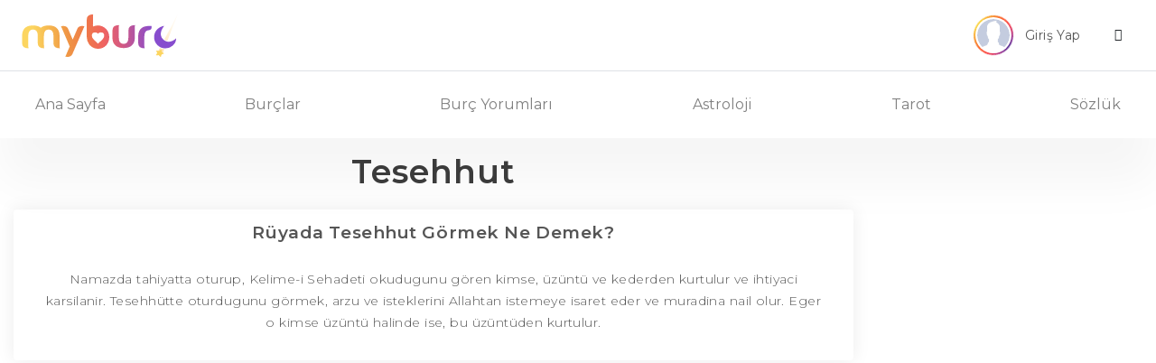

--- FILE ---
content_type: text/html
request_url: https://www.myburc.com/ruya-tabirleri/tesehhut.htm
body_size: 8533
content:
<!DOCTYPE HTML PUBLIC "-//W3C//DTD HTML 4.0 Transitional//EN" "http://www.w3.org/TR/REC-html40/strict.dtd">
<html lang="tr">
<head>
<title>Rüyada Tesehhut Görmek Ne Demek?</title>
<meta name="description" content="Rüyada tesehhut görmek; namazda tahiyatta oturup, kelime-i sehadeti okudugunu gören kimse, üzüntü ve kederden kurtulur ve ihtiyaci karsilanir.">
<link rel="canonical" href="https://www.myburc.com/ruya-tabirleri/tesehhut.htm" />
<meta name="mssmarttagspreventparsing" content="true">
<meta property="og:url" content="https://www.myburc.com/ruya-tabirleri/tesehhut.htm" />
<meta property="og:type" content="website">
<meta property="og:title" content="Rüyada Tesehhut Görmek Ne Demek?" />
<meta property="og:description" content="Rüyada tesehhut görmek; namazda tahiyatta oturup, kelime-i sehadeti okudugunu gören kimse, üzüntü ve kederden kurtulur ve ihtiyaci karsilanir." />
<meta property="og:image" content="https://www.myburc.com/assets/img/myburc_logo_social.png" />
<meta property="og:locale" content="tr_TR" />
<meta name="twitter:card" content="summary_large_image">
<meta name="twitter:title" content="Rüyada Tesehhut Görmek Ne Demek?">
<meta name="twitter:description" content="Rüyada tesehhut görmek; namazda tahiyatta oturup, kelime-i sehadeti okudugunu gören kimse, üzüntü ve kederden kurtulur ve ihtiyaci karsilanir.">
<meta name="twitter:image" content="https://www.myburc.com/assets/img/myburc_logo_social.png">
<link rel="apple-touch-icon" sizes="57x57" href="/assets/icons/apple-icon-57x57.png">
<link rel="apple-touch-icon" sizes="60x60" href="/assets/icons/apple-icon-60x60.png">
<link rel="apple-touch-icon" sizes="72x72" href="/assets/icons/apple-icon-72x72.png">
<link rel="apple-touch-icon" sizes="76x76" href="/assets/icons/apple-icon-76x76.png">
<link rel="apple-touch-icon" sizes="114x114" href="/assets/icons/apple-icon-114x114.png">
<link rel="apple-touch-icon" sizes="120x120" href="/assets/icons/apple-icon-120x120.png">
<link rel="apple-touch-icon" sizes="144x144" href="/assets/icons/apple-icon-144x144.png">
<link rel="apple-touch-icon" sizes="152x152" href="/assets/icons/apple-icon-152x152.png">
<link rel="apple-touch-icon" sizes="180x180" href="/assets/icons/apple-icon-180x180.png">
<link rel="icon" type="image/png" sizes="192x192"  href="/assets/icons/android-icon-192x192.png">
<link rel="icon" type="image/png" sizes="32x32" href="/assets/icons/favicon-32x32.png">
<link rel="icon" type="image/png" sizes="96x96" href="/assets/icons/favicon-96x96.png">
<link rel="icon" type="image/png" sizes="16x16" href="/assets/icons/favicon-16x16.png">
<meta name="msapplication-TileColor" content="#ffffff">
<meta name="msapplication-TileImage" content="/assets/icons/ms-icon-144x144.png">
<meta name="theme-color" content="#ffffff">
<link rel="manifest" href="/assets/icons/manifest.json">
<meta http-equiv="Content-Language" content="TR" />
<meta http-equiv="Content-Type" content="text/html; charset=UTF-8" />
<meta name="viewport" content="width=device-width, initial-scale=1">
<meta name="google-signin-client_id" content="75094926623-0epii3o3dm5ca3ukmodg2b3sk41cck8j.apps.googleusercontent.com">
<link href="https://fonts.googleapis.com/css?family=Montserrat:100,100i,200,200i,300,300i,400,400i,500,500i,600,600i,700,700i,800,800i,900,900i&display=swap" rel="stylesheet">
<link rel="stylesheet" href="https://stackpath.bootstrapcdn.com/bootstrap/4.4.1/css/bootstrap.min.css">
<link rel="stylesheet" type="text/css" href="/assets/css/style.css">
<link rel="stylesheet" type="text/css" href="/assets/css/css/astroloji.css">
<script src="https://code.jquery.com/jquery-3.4.1.min.js"></script>
<script src="https://stackpath.bootstrapcdn.com/bootstrap/4.4.1/js/bootstrap.min.js"></script>
<script src="https://apis.google.com/js/platform.js?onload=renderButton" async defer></script>
<link rel="stylesheet" href="https://cdnjs.cloudflare.com/ajax/libs/OwlCarousel2/2.3.4/assets/owl.carousel.min.css" />
<link rel="stylesheet" href="https://cdnjs.cloudflare.com/ajax/libs/OwlCarousel2/2.3.4/assets/owl.theme.default.min.css" />
<script src="https://cdnjs.cloudflare.com/ajax/libs/OwlCarousel2/2.3.4/owl.carousel.min.js"></script>
<script data-ad-client="ca-pub-9874155575435458" async src="https://pagead2.googlesyndication.com/pagead/js/adsbygoogle.js"></script>
<script>
(adsbygoogle = window.adsbygoogle || []).push({
google_ad_client: "ca-pub-9874155575435458",
enable_page_level_ads: true
});
</script>
<script>
 if ('serviceWorker' in navigator) {
  window.addEventListener('load', function () {
   navigator.serviceWorker.register('service-worker.js').then(function (registration) {
    console.log('Registered!');
   }, function (err) {
    console.log('ServiceWorker registration failed: ', err);
   }).catch(function (err) {
    console.log(err);
   });
  });
 } else {
  console.log('service worker is not supported');
 }
</script>
</head>
<body>
	<header>
        <div class="border-lg-bottom">
            <div class="container">
                <nav class="navbar navbar-light d-flex px-md-2 px-0">
                  <button class="mr-md-5 mr-4 navbar-toggler second-button border-0 d-lg-none d-inline-block collapsed" type="button" data-toggle="collapse" data-target="#navbarNav" aria-controls="navbarNav" aria-expanded="false" aria-label="Toggle navigation">
                    <div class="animated-icon2"><span></span><span></span><span></span><span></span></div>
                  </button><a class="navbar-brand mx-mob-auto" href="/">
                    <img src="/assets/img/myburc_logo.svg" width="175" height="47" class="d-inline-block align-top" alt="Burçlar, Günlük Burç Yorumları, Haftalık Yorum, Tarot Falı">
                  </a>
                  <div class="">
                      <div class="dropdown">
                          <button class="btn px-lg-3 py-lg-2 dropdown-toggle px-0 py-0" type="button" id="dropdownMenuButton" data-toggle="dropdown" aria-haspopup="true" aria-expanded="false">
                            <div class="row align-items-center justify-content-end px-0 mx-0">
                                <div class="col-lg-3 col-md-6 col-5 px-0">
									                                    <div class="conic-gradient">
                                        <img src="/assets/img/profile.svg" width="40" height="40" alt="profile-photo" class="rounded-circle ob-fit bg-white">
                                    </div>

									                                </div>
                                <div class="col-md-5 text-left px-2 d-lg-block d-none">
                                    <small class="t1 d-block ds8 mr-3">Giriş Yap</small>
                                </div>
                                <div class="col-md-2 col-5 px-0">
                                    <i class="icon-angle-down ml-4"></i>
                                </div>
                            </div>

                          </button>
                          <div class="dropdown-menu border dropdown-menu-right" aria-labelledby="dropdownMenuButton">
						  	                            <a class="dropdown-item" href="#" data-toggle="modal" data-target="#login-modal" data-page="login">Giriş Yap</a>
                            <a class="dropdown-item" href="#" data-toggle="modal" data-target="#register-modal" data-page="register">Üye Ol</a>
							                          </div>
                        </div>

                  </div>
                </nav>
            </div>
        </div>
        <div class="container">
            <nav class="navbar navbar-expand-lg navbar-light py-lg-3 py-0">

              <div class="navbar-collapse collapse" id="navbarNav" style="">
                <ul class="navbar-nav w-100 justify-content-between py-md-0 py-4">
                  <li class="nav-item">
                    <a class="nav-link" href="/">Ana Sayfa</a>
                  </li>
                  <li class="nav-item dropdown">
                    <a class="nav-link dropdown-toggle" href="#" id="burclar_drop" role="button" data-toggle="dropdown" aria-haspopup="true" aria-expanded="false">
                      Burçlar
                    </a>
                    <div class="dropdown-menu" aria-labelledby="burclar_drop">
                        <div class="d-flex">
                            <div class="col-6 pl-0 pr-1">
                                <a href="/koc-burcu.htm" class="dropdown-item">
                                    <div>
                                        <span class="koc d-block">Koç Burcu</span>
                                    </div>
                                </a>
                                <a href="/boga-burcu.htm" class="dropdown-item">
                                    <div>
                                        <span class="boga d-block">Boğa Burcu</span>
                                    </div>
                                </a>
                                <a href="/ikizler-burcu.htm" class="dropdown-item">
                                    <div>
                                        <span class="ikizler d-block">İkizler Burcu</span>
                                    </div>
                                </a>
                                <a href="/yengec-burcu.htm" class="dropdown-item">
                                    <div>
                                        <span class="yengec d-block">Yengeç Burcu</span>
                                    </div>
                                </a>
                                <a href="/aslan-burcu.htm" class="dropdown-item">
                                    <div>
                                        <span class="aslan d-block">Aslan Burcu</span>
                                    </div>
                                </a>
                                <a href="/basak-burcu.htm" class="dropdown-item">
                                    <div>
                                        <span class="basak d-block">Başak Burcu</span>
                                    </div>
                                </a>

                            </div>
                            <div class="col-6 pr-0 pl-1">
                                <a href="/terazi-burcu.htm" class="dropdown-item">
                                    <div>
                                        <span class="terazi d-block">Terazi Burcu</span>
                                    </div>
                                </a>
                                <a href="/akrep-burcu.htm" class="dropdown-item">
                                    <div>
                                        <span class="akrep d-block">Akrep Burcu</span>
                                    </div>
                                </a>
                                <a href="/yay-burcu.htm" class="dropdown-item">
                                    <div>
                                        <span class="yay d-block">Yay Burcu</span>
                                    </div>
                                </a>
                                <a href="/oglak-burcu.htm" class="dropdown-item">
                                    <div>
                                        <span class="oglak d-block">Oğlak Burcu</span>
                                    </div>
                                </a>
                                <a href="/kova-burcu.htm" class="dropdown-item">
                                    <div>
                                        <span class="kova d-block">Kova Burcu</span>
                                    </div>
                                </a>
                                <a href="/balik-burcu.htm" class="dropdown-item">
                                    <div>
                                        <span class="balik d-block">Balık Burcu</span>
                                    </div>
                                </a>
                            </div>
                        </div>
                    </div>
                  </li>
                  <li class="nav-item dropdown">
                    <a class="nav-link dropdown-toggle" href="#" id="burcyorumları_drop" role="button" data-toggle="dropdown" aria-haspopup="true" aria-expanded="false">
                      Burç Yorumları
                    </a>
                    <div class="dropdown-menu " aria-labelledby="burcyorumları_drop">
                        <a href="/yukselen-burc-yorumlari" class="dropdown-item">
                            <span class="text-black-50 d-block">Yükselen Burç Yorumları</span>
                        </a>
                        <a href="/gunluk-burc-yorumlari" class="dropdown-item">
                            <span class="text-black-50 d-block">Günlük Burç Yorumları</span>
                        </a>
                        <a href="/haftalik-burc-yorumlari" class="dropdown-item">
                            <span class="text-black-50 d-block">Haftalık Burç Yorumları</span>
                        </a>
                        <a href="/aylik-burc-yorumlari" class="dropdown-item">
                            <span class="text-black-50 d-block">Aylık Burç Yorumları</span>
                        </a>
                        <a href="/yillik-burc-yorumlari" class="dropdown-item">
                            <span class="text-black-50 d-block">Yıllık Burç Yorumları</span>
                        </a>
                    </div>
                  </li>
                  <li class="nav-item dropdown">
                    <a class="nav-link dropdown-toggle" href="#" id="astrology_drop" role="button" data-toggle="dropdown" aria-haspopup="true" aria-expanded="false">
                      Astroloji
                    </a>
                    <div class="dropdown-menu " aria-labelledby="astrology_drop">

                        <a href="/burc-hesaplama" class="dropdown-item">
                            <span class="text-black-50 d-block">Burç Hesaplama</span>
                        </a>

                        <a href="/yukselen-burc-hesaplama" class="dropdown-item">
                            <span class="text-black-50 d-block">Yükselen Burç Hesaplama</span>
                        </a>

                        <a href="/burc-uyumu" class="dropdown-item">
                            <span class="text-black-50 d-block">Burç Uyumu</span>
                        </a>

												<a href="/aylara-gore-burclar" class="dropdown-item">
                            <span class="text-black-50 d-block">Aylara Göre Burçlar</span>
                        </a>

												<a href="/gezegen-konumlari" class="dropdown-item">
                            <span class="text-black-50 d-block">Gezegen Konumları</span>
                        </a>

                        <a href="/astroloji-gundemi" class="dropdown-item">
                            <span class="text-black-50 d-block">Astroloji Gündemi</span>
                        </a>

												<a href="https://dogumharitasi.myburc.com" target="_blank" class="dropdown-item">
                            <span class="text-black-50 d-block">Doğum Haritası</span>
                        </a>

												<a href="https://transitanalizi.myburc.com" target="_blank" class="dropdown-item">
                            <span class="text-black-50 d-block">Transit Analizi</span>
                        </a>
                      </div>
                  </li>
                  <li class="nav-item dropdown">
                    <a class="nav-link dropdown-toggle" href="#" id="tarot_drop" role="button" data-toggle="dropdown" aria-haspopup="true" aria-expanded="false">
                      Tarot
                    </a>
                    <div class="dropdown-menu dropdown-menu-right" aria-labelledby="tarot_drop">

                        <a href="/tarot-fali" class="dropdown-item">
                            <span class="text-black-50 d-block">Tarot Falı</span>
                        </a>

                        <a href="/gunun-melek-karti" class="dropdown-item">
                            <span class="text-black-50 d-block">Günün Melek Kartı</span>
                        </a>

                        <a href="/tarot-ask-fali" class="dropdown-item">
                            <span class="text-black-50 d-block">Tarot Aşk Falı</span>
                        </a>

                        <a href="/3-kart-tarot-fali" class="dropdown-item">
                            <span class="text-black-50 d-block">3 Kart Tarot Falı</span>
                        </a>

						<a href="/tek-kart-tarot-fali" class="dropdown-item">
                            <span class="text-black-50 d-block">Tek Kart Tarot Falı</span>
                        </a>

                        <a href="/tarot-kariyer-fali" class="dropdown-item">
                            <span class="text-black-50 d-block">Tarot Kariyer Falı</span>
                        </a>

                        <a href="/tarot-kartlari" class="dropdown-item">
                            <span class="text-black-50 d-block">Tarot Kartları</span>
                        </a>
                    </div>
                  </li>
                  <li class="nav-item dropdown">
                    <a class="nav-link dropdown-toggle" href="#" id="tarot_drop" role="button" data-toggle="dropdown" aria-haspopup="true" aria-expanded="false">
                      Sözlük
                    </a>
                    <div class="dropdown-menu dropdown-menu-right" aria-labelledby="tarot_drop">

                        <a href="/astroloji-sozlugu" class="dropdown-item">
                            <span class="text-black-50 d-block">Astroloji Sözlüğü</span>
                        </a>

                        <a href="/kahve-fali" class="dropdown-item">
                            <span class="text-black-50 d-block">Kahve Falı</span>
                        </a>

                        <a href="/ruya-tabirleri" class="dropdown-item">
                            <span class="text-black-50 d-block">Rüya Tabirleri</span>
                        </a>
                    </div>
                  </li>
                </ul>
              </div>
            </nav>
        </div>
	</header>
		
    <!-- Modal -->
    <div class="modal fade" id="profile-modal" tabindex="-1" role="dialog" aria-labelledby="exampleModalCenterTitle" aria-hidden="true">
      <div class="modal-dialog modal-dialog-centered" role="document">
        <div class="modal-content border-0 shadow rounded">
          <div class="modal-header btn-purple text-white">
            <div class="w-100">
                <div>
                    <span class="h6 text-center d-block mb-0">Profil Bilgilerim</span>
                </div>
                <button type="button" class="close" data-dismiss="modal" aria-label="Close">
                  <span aria-hidden="true">&times;</span>
                </button>
            </div>
          </div>
          <div class="modal-body px-md-5 py-md-4">
            <div class="tab-content" id="pills-tabContent">
                <div class="tab-pane fade show active" id="pills-profile" role="tabpanel" aria-labelledby="pills-register-tab">
                    <form class="profile-form" method="post">
					<div class="alert-area"></div>
                        <div class="input-group mb-4">
                          <input required type="text" class="form-control" name="g_ad_soyad" placeholder="Adınız ve Soyadınız" value="">
                          <div class="input-group-append">
                            <span class="input-group-text bg-purple text-white px-4"><i class="icon-user"></i></span>
                          </div>
                        </div>
                        <div class="input-group mb-4">
                            <select required class="custom-select" id="g_cinsiyet" name="g_cinsiyet">
                                <option selected value="">Cinsiyetiniz</option>
                                <option value="0">Erkek</option>
                                <option value="1">Kadın</option>
                            </select>
                            <div class="input-group-append">
                                <span class="input-group-text bg-purple text-white px-4"><i class="icon-venus-mars"></i></span>
                            </div>
                        </div>
                        <div class="input-group mb-4">
                          <input required type="email" class="form-control" name="g_eposta" placeholder="E-Posta Adresiniz" value="">
                          <div class="input-group-append">
                            <span class="input-group-text bg-purple text-white px-4"><i class="icon-envelope"></i></span>
                          </div>
                        </div>
                        <div class="input-group mb-4">
                          <input required type="datetime-local" class="form-control" name="g_dogum_tarihi" placeholder="Doğum Tarihiniz" value="">
                          <div class="input-group-append">
                            <span class="input-group-text bg-purple text-white px-4"><i class="icon-calendar"></i></span>
                          </div>
                        </div>
                        <div class="input-group">
                            <input type="hidden" name="ajax_info" value="profilguncelle">
							<span class="btn btn-purple btn-block text-white ajax_submit">Güncelle</span>
                        </div>
                    </form>
                </div>
            </div>
          </div>
        </div>
      </div>
    </div>

    <!-- Modal -->
    <div class="modal fade" id="pass-modal" tabindex="-1" role="dialog" aria-labelledby="exampleModalCenterTitle" aria-hidden="true">
      <div class="modal-dialog modal-dialog-centered" role="document">
        <div class="modal-content border-0 shadow rounded">
          <div class="modal-header btn-purple text-white">
            <div class="w-100">
                <div>
                    <span class="h6 text-center d-block mb-0">Şifremi Değiştir</span>
                </div>
                <button type="button" class="close" data-dismiss="modal" aria-label="Close">
                  <span aria-hidden="true">&times;</span>
                </button>
            </div>
          </div>
          <div class="modal-body px-md-5 py-md-4">
            <div class="tab-content" id="pills-tabContent">
                <div class="tab-pane fade show active" id="pills-change-password" role="tabpanel" aria-labelledby="pills-register-tab">
                    <form class="pass-form" method="post">
					<div class="alert-area"></div>
                        <div class="input-group mb-4">
                          <input required type="password" class="form-control" name="eski_sifre" placeholder="Eski Şifreniz">
                          <div class="input-group-append">
                            <span class="input-group-text bg-purple text-white px-4"><i class="icon-key"></i></span>
                          </div>
                        </div>
                        <div class="input-group mb-4">
                          <input required type="password" class="form-control" name="sifre" placeholder="Yeni Şifreniz">
                          <div class="input-group-append">
                            <span class="input-group-text bg-purple text-white px-4"><i class="icon-key"></i></span>
                          </div>
                        </div>
                        <div class="input-group mb-4">
                          <input required type="password" class="form-control" name="sifre_tekrar" placeholder="Yeni Şifreniz Tekrar">
                          <div class="input-group-append">
                            <span class="input-group-text bg-purple text-white px-4"><i class="icon-key"></i></span>
                          </div>
                        </div>
                        <div class="input-group">
                            <input type="hidden" name="ajax_info" value="sifredegistir">
                            <span class="btn btn-purple btn-block text-white ajax_submit">Değiştir</span>
                        </div>
                    </form>
                </div>
            </div>
          </div>
        </div>
      </div>
    </div>

    <!-- Modal -->
    <div class="modal fade" id="register-modal" tabindex="-1" role="dialog" aria-labelledby="exampleModalCenterTitle" aria-hidden="true">
      <div class="modal-dialog modal-dialog-centered" role="document">
        <div class="modal-content border-0 shadow rounded">
          <div class="modal-header btn-purple text-white">
            <div class="w-100">
                <div>
                    <span class="h6 text-center d-block mb-0">Üye Ol</span>
                </div>
                <button type="button" class="close" data-dismiss="modal" aria-label="Close">
                  <span aria-hidden="true">&times;</span>
                </button>
            </div>
          </div>
          <div class="modal-body px-md-5 py-md-4">
            <div class="tab-content" id="pills-tabContent">
                <div class="tab-pane fade show active" id="pills-register" role="tabpanel" aria-labelledby="pills-register-tab">
                    <form class="register-form" method="post">
					<div class="alert-area"></div>
                        <div class="input-group mb-4">
                          <input required type="text" class="form-control" name="ad_soyad" placeholder="Adınız ve Soyadınız">
                          <div class="input-group-append">
                            <span class="input-group-text bg-purple text-white px-4"><i class="icon-user"></i></span>
                          </div>
                        </div>
                        <div class="input-group mb-4">
                          <input required type="email" class="form-control" name="eposta" placeholder="E-Posta Adresiniz">
                          <div class="input-group-append">
                            <span class="input-group-text bg-purple text-white px-4"><i class="icon-envelope"></i></span>
                          </div>
                        </div>
                        <div class="input-group mb-4">
                            <select required class="custom-select" id="cinsiyet" name="cinsiyet">
                                <option selected="">Cinsiyetiniz</option>
                                <option value="0">Erkek</option>
                                <option value="1">Kadın</option>
                            </select>
                            <div class="input-group-append">
                                <span class="input-group-text bg-purple text-white px-4"><i class="icon-venus-mars"></i></span>
                            </div>
                        </div>
                        <div class="input-group mb-4">
                          <input required type="datetime-local" class="form-control" name="dogum_tarihi" placeholder="Doğum Tarihiniz">
                          <div class="input-group-append">
                            <span class="input-group-text bg-purple text-white px-4"><i class="icon-calendar"></i></span>
                          </div>
                        </div>
                        <div class="input-group mb-4">
                          <input required type="password" class="form-control" name="sifre" placeholder="Şifreniz">
                          <div class="input-group-append">
                            <span class="input-group-text bg-purple text-white px-4"><i class="icon-key"></i></span>
                          </div>
                        </div>
                        <div class="input-group mb-4">
                          <input required type="password" class="form-control" name="sifre_tekrar" placeholder="Şifreniz Tekrar">
                          <div class="input-group-append">
                            <span class="input-group-text bg-purple text-white px-4"><i class="icon-key"></i></span>
                          </div>
                        </div>
                        <div class="input-group">
                            <input type="hidden" name="ajax_info" value="kayitol">
							<span class="btn btn-purple btn-block text-white ajax_submit">Üye Ol</span>
                        </div>
                            <div class="d-flex mt-3 justify-content-center text-center w-100">
                                <a href="https://accounts.google.com/o/oauth2/v2/auth?scope=https%3A%2F%2Fwww.googleapis.com%2Fauth%2Fuserinfo.profile+https%3A%2F%2Fwww.googleapis.com%2Fauth%2Fuserinfo.email&redirect_uri=https%3A%2F%2Fwww.myburc.com%2Fgoogle-redirect.php&response_type=code&client_id=501118575619-tmj6ov3sta4jg8eugpoc3ov0rg22favv.apps.googleusercontent.com&access_type=online" class="btn bg-google text-white px-4 mx-2"><i class="icon-google px-0 py-0 mr-1"></i> | Google Hesabınla Üye Ol</a>
                            </div>
                    </form>
                </div>
            </div>
          </div>
        </div>
      </div>
    </div>

    <!-- Modal -->
    <div class="modal fade" id="login-modal" tabindex="-1" role="dialog" aria-labelledby="exampleModalCenterTitle" aria-hidden="true">
      <div class="modal-dialog modal-dialog-centered" role="document">
        <div class="modal-content border-0 shadow rounded">
          <div class="modal-header btn-purple text-white">
            <div class="w-100">
                <div>
                    <span class="h6 text-center d-block mb-0">Giriş Yap</span>
                </div>
                <button type="button" class="close" data-dismiss="modal" aria-label="Close">
                  <span aria-hidden="true">&times;</span>
                </button>
            </div>
          </div>
          <div class="modal-body px-md-5 py-md-4">
            <div class="tab-content" id="pills-tabContent">

                <div class="tab-pane fade show active" id="pills-login" role="tabpanel" aria-labelledby="pills-login-tab">
                    <form class="login-form" method="post">
					<div class="alert-area"></div>
                        <div class="input-group mb-4">
                          <input required type="email" class="form-control" name="eposta" placeholder="E-Posta Adresiniz">
                          <div class="input-group-append">
                            <span class="input-group-text bg-purple text-white px-4"><i class="icon-envelope"></i></span>
                          </div>
                        </div>
                        <div class="input-group mb-3">
                          <input required type="password" class="form-control" name="sifre" placeholder="Şifreniz">
                          <div class="input-group-append">
                            <span class="input-group-text bg-purple text-white px-4"><i class="icon-key"></i></span>
                          </div>
                        </div>
                        <a class="password text-purple mb-3 d-block" href="#" data-toggle="modal" data-target="#password-modal" data-page="login">Şifrenizi mi unuttunuz ?</a>
                        <div class="input-group">
                            <input type="hidden" name="ajax_info" value="giris">
                            <input type="hidden" name="ajax_url" value="/ruya-tabirleri/tesehhut.htm">
                            <span class="btn btn-purple btn-block text-white ajax_submit">Giriş Yap</span>
                            <div class="d-flex mt-3 justify-content-center text-center w-100">
                                <a href="https://accounts.google.com/o/oauth2/v2/auth?scope=https%3A%2F%2Fwww.googleapis.com%2Fauth%2Fuserinfo.profile+https%3A%2F%2Fwww.googleapis.com%2Fauth%2Fuserinfo.email&redirect_uri=https%3A%2F%2Fwww.myburc.com%2Fgoogle-redirect.php&response_type=code&client_id=501118575619-tmj6ov3sta4jg8eugpoc3ov0rg22favv.apps.googleusercontent.com&access_type=online" class="btn bg-google text-white px-4 mx-2"><i class="icon-google px-0 py-0 mr-1"></i> | Google Hesabınla Giriş Yap</a>
                            </div>
                        </div>
                    </form>
                </div>
            </div>
          </div>
        </div>
      </div>
    </div>

    <!-- Modal -->
    <div class="modal fade" id="password-modal" tabindex="-1" role="dialog" aria-labelledby="exampleModalCenterTitle" aria-hidden="true">
      <div class="modal-dialog modal-dialog-centered" role="document">
        <div class="modal-content border-0 shadow rounded">
          <div class="modal-header btn-purple text-white">
            <div class="w-100">
                <div>
                    <span class="h6 text-center d-block mb-0">Şifremi Unuttum</span>
                </div>
                <button type="button" class="close" data-dismiss="modal" aria-label="Close">
                  <span aria-hidden="true">&times;</span>
                </button>
            </div>
          </div>
          <div class="modal-body px-md-5 py-md-4">
            <div class="tab-content" id="pills-tabContent">
                <div class="tab-pane fade show active" id="pills-password" role="tabpanel" aria-labelledby="pills-password-tab">
                    <form class="password-form" method="post">
					<div class="alert-area"></div>
                        <div class="input-group mb-4">
                          <input required type="email" class="form-control" name="eposta" placeholder="E-Posta Adresiniz">
                          <div class="input-group-append">
                            <span class="input-group-text bg-purple text-white px-4"><i class="icon-envelope"></i></span>
                          </div>
                        </div>

                        <div class="input-group">
                            <input type="hidden" name="ajax_info" value="sifrehatirlat">
							<span class="btn btn-purple btn-block text-white ajax_submit">E-Posta Gönder</span>
                        </div>
                    </form>
                </div>
            </div>
          </div>
        </div>
      </div>
    </div>

	<div class="page">
	<div class="container">
	<div class="row">
		<div class="col-xl-9 col-lg-12">
						<h1 class="title-3 d-block mb-4 mt-1 text-center">Tesehhut</h1>
		<div class="card border-0 shadow px-lg-2 pt-lg-3 pb-lg-3 py-3 px-2 mb-4 text-center">
			<h2 class="d-block title-1 mb-3">Rüyada Tesehhut Görmek Ne Demek?</h2>
			<p class="d-block px-4">Namazda tahiyatta oturup, Kelime-i Sehadeti okudugunu gören kimse, üzüntü ve kederden kurtulur ve ihtiyaci karsilanir. Tesehhütte oturdugunu görmek, arzu ve isteklerini Allahtan istemeye isaret eder ve muradina nail olur. Eger o kimse üzüntü halinde ise, bu üzüntüden kurtulur.</p>
		</div>
				</div>
	<script>
function formaction(checkbox){
    document.getElementById("myForm").action = checkbox.value;;
}
</script>
				<div class="col-xl-3 col-lg-12 order-xl-2"><!-- sidebar -->

                    <div class="sticky-top py-1 row">

						
						<div class="col-xl-12 col-lg-4 col-md-6">
	<div class="my-xl-4 my-2 text-center">
			<!-- MYBURCV2 - SAG BLOK 1 (DESKTOP) -->
		<ins class="adsbygoogle"
			 style="display:inline-block;width:300px;height:600px"
			 data-ad-client="ca-pub-9874155575435458"
			 data-ad-slot="6529498141"></ins>
		<script>
			 (adsbygoogle = window.adsbygoogle || []).push({});
		</script>
		</div>
</div>
						                        <div class="col-xl-12 col-lg-4 col-md-6">
                            <div class="card border-blue bg-blue my-xl-4 my-2">
                                <div class="rounded-top overlay d-flex align-items-center justify-content-center text-center" style="background: url(/assets/img/gunun_melek_karti.jpg);height:110px;background-size:cover;">
                                    <div>
                                        <h3 class="t4">Günün Melek Kartı</h3>
                                        <span class="t5 pt-3 mx-1">Meleklerinizi düşünün ve onlardan arzu ettiğiniz konuda tavsiye almak için yardım isteyin</span>
                                    </div>
                                </div>

                              <div class="card-body">
                                <a href="/gunun-melek-karti" class="btn btn-purple btn-block text-white">Kart Çek</a>
                              </div>
                            </div>
                        </div>

                        <div class="col-xl-12 col-lg-4 col-md-6">
                            <div class="card border-blue bg-blue my-xl-4 my-2">
                                <div class="rounded-top overlay d-flex align-items-center justify-content-center text-center" style="background: url(/assets/img/yukselen_burc_hesaplama_flat.jpg);height:110px;background-size:cover;">
                                    <div>
                                        <h3 class="t4">Yükselen Burç Hesaplama</h3>
                                        <span class="t5 pt-3 mx-1">Yükselen burcumuz ilişkilerimizde takındığımız tavırları ve çevremizle olan ilişkilerimizi şekillendirir</span>
                                    </div>
                                </div>
								<div class="card-body">
                                    <form action="/yukselen-burc-hesaplama" method="POST">
                                        <div class="input-group mb-4">
                                          <input type="datetime-local" class="form-control" placeholder="Doğum Tarihiniz" name="dogum_tarihi_saati" required>
                                          <div class="input-group-append">
                                            <span class="input-group-text bg-purple text-white px-4"><i class="icon-calendar"></i></span>
                                          </div>
                                        </div>
                                        <button type="submit" class="btn btn-purple btn-block text-white">Hesapla</button>
									</form>
								</div>
                            </div>
                        </div>

                        <div class="col-xl-12 col-lg-4 col-md-6">
                            <div class="card border-blue bg-blue my-xl-4 my-2 border-0">
                                <div class="card-header text-center py-3 bg-purple">
                                    <h3 class="text-white">Burç Yorumları</h3>
                                </div>
                                <div class="card-body">
                                    <div>
                                        <div class="input-group mb-3">
                                          <select required class="custom-select" id="burc-yorumlari">
                                            <option value="0">Burcunuzu Seçin</option>
																						<option value="koc">Koç Burcu</option>
																						<option value="boga">Boğa Burcu</option>
																						<option value="ikizler">İkizler Burcu</option>
																						<option value="yengec">Yengeç Burcu</option>
																						<option value="aslan">Aslan Burcu</option>
																						<option value="basak">Başak Burcu</option>
																						<option value="terazi">Terazi Burcu</option>
																						<option value="akrep">Akrep Burcu</option>
																						<option value="yay">Yay Burcu</option>
																						<option value="oglak">Oğlak Burcu</option>
																						<option value="kova">Kova Burcu</option>
																						<option value="balik">Balık Burcu</option>
											                                          </select>
                                        </div>
                                        <button id="yukselen-yorum" class="btn btn-purple btn-block text-white">Yükselen Yorumu</button>
                                        <button id="gunluk-yorum" class="btn btn-purple btn-block text-white">Günlük Yorumu</button>
                                        <button id="haftalik-yorum" class="btn btn-purple btn-block text-white">Haftalık Yorumu</button>
                                        <button id="aylik-yorum" class="btn btn-purple btn-block text-white">Aylık Yorumu</button>
                                        <button id="yillik-yorum" class="btn btn-purple btn-block text-white">Yıllık Yorumu</button>
                                    </div>
                                </div>
                            </div>
                        </div>

            <div class="col-xl-12 col-lg-4 col-md-6">
	<div class="my-xl-4 my-2 text-center">
			<!-- MYBURCV2 - SAG BLOK 2 (DESKTOP) -->
		<ins class="adsbygoogle"
			 style="display:inline-block;width:300px;height:600px"
			 data-ad-client="ca-pub-9874155575435458"
			 data-ad-slot="4909951259"></ins>
		<script>
			 (adsbygoogle = window.adsbygoogle || []).push({});
		</script>
		</div>
</div>
                        <div class="col-xl-12 col-lg-4 col-md-6">
                            <div class="card border-blue bg-blue my-xl-4 my-2 border-0">
                                <div class="card-header text-center py-3 bg-purple">
                                    <h3 class="text-white">Burç Uyumları</h3>
                                </div>
                                <div class="card-body">
                                    <span class="d-block text-center mt-2 mb-4 t3">
                                        Aşk hayatında burçların birbirleriyle etkileşimleri ve uyumları nasıl?
                                    </span>
                                    <div name="burc-uyumu" id="burc-uyumu">
                                        <div class="input-group mb-2">
                                          <select required class="custom-select" id="seninburcun" name="seninburcun">
                                            <option selected value="">Senin Burcun</option>
																						<option value="koc">Koç Burcu</option>
																						<option value="boga">Boğa Burcu</option>
																						<option value="ikizler">İkizler Burcu</option>
																						<option value="yengec">Yengeç Burcu</option>
																						<option value="aslan">Aslan Burcu</option>
																						<option value="basak">Başak Burcu</option>
																						<option value="terazi">Terazi Burcu</option>
																						<option value="akrep">Akrep Burcu</option>
																						<option value="yay">Yay Burcu</option>
																						<option value="oglak">Oğlak Burcu</option>
																						<option value="kova">Kova Burcu</option>
																						<option value="balik">Balık Burcu</option>
											                                          </select>
                                        </div>
                                        <div class="input-group mb-3">
                                          <select required class="custom-select" id="onunburcu" name="onunburcu">
                                            <option selected value="">Onun Burcu</option>
																						<option value="koc">Koç Burcu</option>
																						<option value="boga">Boğa Burcu</option>
																						<option value="ikizler">İkizler Burcu</option>
																						<option value="yengec">Yengeç Burcu</option>
																						<option value="aslan">Aslan Burcu</option>
																						<option value="basak">Başak Burcu</option>
																						<option value="terazi">Terazi Burcu</option>
																						<option value="akrep">Akrep Burcu</option>
																						<option value="yay">Yay Burcu</option>
																						<option value="oglak">Oğlak Burcu</option>
																						<option value="kova">Kova Burcu</option>
																						<option value="balik">Balık Burcu</option>
											                                          </select>
                                        </div>
                                        <button class="btn btn-purple btn-block text-white">Göster</button>
                                    </div>
                                </div>
                            </div>
                        </div>

                        <div class="col-xl-12 col-lg-4 col-md-6">
                            <div class="card border-blue bg-blue my-xl-4 my-2">
                                <div class="rounded-top overlay d-flex align-items-center justify-content-center text-center" style="background: url(/assets/img/burc_hesaplama_flat.jpg);height:110px;background-size:cover;">
                                    <div>
                                        <h3 class="t4">Burç Hesaplama</h3>
                                        <span class="t5 pt-3 mx-1">Doğum tarihinizi girerek hemen burcunuzu öğrenelim</span>
                                    </div>
                                </div>
								<div class="card-body">
                                    <form action="/burc-hesaplama" method="POST">
                                        <div class="input-group mb-4">
                                          <input type="date" name="dogum_tarihi_saati" class="form-control" name="dogum_tarihi_saati" required>
                                          <div class="input-group-append">
                                            <span class="input-group-text bg-purple text-white px-4"><i class="icon-calendar"></i></span>
                                          </div>
                                        </div>
                                        <button type="submit" class="btn btn-purple btn-block text-white">Hesapla</button>
                                    </form>
								</div>
                            </div>
                        </div>

                        <div class="col-xl-12 col-lg-4 col-md-6">
                            <div class="card border-blue bg-blue my-xl-4 my-2 border-0">
                                <div class="card-header text-center py-3 bg-purple">
                                    <h3 class="text-white">Gezegenlerin Konumları</h3>
                                </div>
								<div class="d-flex px-0 py-2"><div class="col px-0 text-right">Güneş<i class="icon-gunes"></i></div><div class="col px-0 text-center"><i class="icon-kova-burcu"></i> Kova</div><div class="col px-0">01&deg; 19' 58" R</div></div><div class="d-flex px-0 py-2"><div class="col px-0 text-right">Ay<i class="icon-ay"></i></div><div class="col px-0 text-center"><i class="icon-balik-burcu"></i> Balık</div><div class="col px-0">01&deg; 15' 60" R</div></div><div class="d-flex px-0 py-2"><div class="col px-0 text-right">Merkür<i class="icon-merkur"></i></div><div class="col px-0 text-center"><i class="icon-kova-burcu"></i> Kova</div><div class="col px-0">01&deg; 08' 60" R</div></div><div class="d-flex px-0 py-2"><div class="col px-0 text-right">Venüs<i class="icon-venus"></i></div><div class="col px-0 text-center"><i class="icon-kova-burcu"></i> Kova</div><div class="col px-0">04&deg; 50' 34"</div></div><div class="d-flex px-0 py-2"><div class="col px-0 text-right">Mars<i class="icon-mars"></i></div><div class="col px-0 text-center"><i class="icon-oglak-burcu"></i> Oğlak</div><div class="col px-0">28&deg; 26' 19"</div></div><div class="d-flex px-0 py-2"><div class="col px-0 text-right">Jüpiter<i class="icon-jupiter"></i></div><div class="col px-0 text-center"><i class="icon-yengec-burcu"></i> Yengeç</div><div class="col px-0">18&deg; 38' 38"</div></div><div class="d-flex px-0 py-2"><div class="col px-0 text-right">Satürn<i class="icon-saturn"></i></div><div class="col px-0 text-center"><i class="icon-balik-burcu"></i> Balık</div><div class="col px-0">27&deg; 39' 21"</div></div><div class="d-flex px-0 py-2"><div class="col px-0 text-right">Uranüs<i class="icon-uranus"></i></div><div class="col px-0 text-center"><i class="icon-boga-burcu"></i> Boğa</div><div class="col px-0">27&deg; 32' 30"</div></div><div class="d-flex px-0 py-2"><div class="col px-0 text-right">Neptün<i class="icon-neptun"></i></div><div class="col px-0 text-center"><i class="icon-balik-burcu"></i> Balık</div><div class="col px-0">29&deg; 52' 14"</div></div><div class="d-flex px-0 py-2"><div class="col px-0 text-right">Plüton<i class="icon-pluton"></i></div><div class="col px-0 text-center"><i class="icon-kova-burcu"></i> Kova</div><div class="col px-0">03&deg; 21' 27"</div></div><div class="d-flex px-0 py-2"><div class="col px-0 text-right">Chiron<i class="icon-kiron"></i></div><div class="col px-0 text-center"><i class="icon-koc-burcu"></i> Koç</div><div class="col px-0">22&deg; 45' 49"</div></div><div class="d-flex px-0 py-2"><div class="col px-0 text-right">Lilith<i class="icon-lilith"></i></div><div class="col px-0 text-center"><i class="icon-yay-burcu"></i> Yay</div><div class="col px-0">03&deg; 32' 19"</div></div><div class="d-flex px-0 py-2"><div class="col px-0 text-right">True Node<i class="icon-true-node"></i></div><div class="col px-0 text-center"><i class="icon-balik-burcu"></i> Balık</div><div class="col px-0">09&deg; 21' 01"</div></div><div class="d-flex px-0 py-2"><div class="col px-0 text-center mt-2 mb-2 text-1">Son Güncelleme : 21/01/2026 12:10</div></div>                            </div>
                        </div>

						
						                        <div class="col-xl-12 col-lg-4 col-md-6">
                            <div class="card border-blue bg-blue my-xl-4 my-2 border-0">
                                <div class="card-header text-center py-3 bg-purple">
                                    <h3 class="text-white">Astroloji Gündemi</h3>
                                </div>
                                <div class="card-body">
									<span class="d-block text-center title-1 mb-2">31 Aralık 2024 Oğlak Burcunda Yeniay - Burçlara Etkileri</span>
									<span class="d-block text-center text-1 mb-2">24 Aralık 2024, Salı</span>
									<span class="d-block text-center mb-2"><img src="/astroloji_gundemi/31_aralik_2024_oglak_burcunda_yeniay_burclara_etkileri_4070_300.jpg" class="w-100 img-responsive rounded" alt="31 Aralık 2024 Oğlak Burcunda Yeniay - Burçlara Etkileri"></span>
									<span class="d-block text-center t3 mb-4">Koçlar ve yükselen burcu Koç olanlar


31 Aralık'taki Oğlak Yeni Ayı bir yenilenme dönemi başlatabilir. İş hayatınızda ye...</span>
									<span class="d-block text-center t3"><a href="/astroloji-gundemi/31-aralik-2024-oglak-burcunda-yeniay-burclara-etkileri.htm" class="">Devamını Oku >></a></span>
                                </div>
                            </div>
                        </div>
						                    </div>
                </div><!-- sidebar -->
	</div>
</div>
<!-- page content -->
	<div class="d-block text-center my-2">
			<!-- MYBURCV2 - FOOTER (DESKTOP) -->
		<ins class="adsbygoogle"
			 style="display:block"
			 data-ad-client="ca-pub-9874155575435458"
			 data-ad-slot="8113208407"
			 data-ad-format="auto"
			 data-full-width-responsive="true"></ins>
		<script>
			 (adsbygoogle = window.adsbygoogle || []).push({});
		</script>
	</div></div>
	
	<footer class="mt-3">
        <nav class="navbar navbar-light bg-light">
            <div class="container">
                    <img src="/assets/img/myburc_logo_gray.svg" width="175" height="47" class="d-block align-top mx-auto text-center" alt="Burçlar, Günlük Burç Yorumları, Haftalık Yorum, Tarot Falı">
            </div>
        </nav>
        <div class="container footer-main">
            <div class="row pt-md-4 py-md-1 py-3 row-cols5">
                <div class="col-md-4 col-12 mb-4">
                    <ul class="horoscopes">
                        <li><span class="title-5 mb-3 d-block">BURÇLAR</span></li>
                        <li class="d-flex">
                            <a href="/koc-burcu.htm" class="koc"> Koç Burcu</a>
                            <a href="/terazi-burcu.htm" class="terazi"> Terazi Burcu</a>
                        </li>
                        <li class="d-flex">
                            <a href="/boga-burcu.htm" class="boga"> Boğa Burcu</a>
                            <a href="/akrep-burcu.htm" class="akrep"> Akrep Burcu</a>
                        </li>
                        <li class="d-flex">
                            <a href="/ikizler-burcu.htm" class="ikizler"> İkizler Burcu</a>
                            <a href="/yay-burcu.htm" class="yay"> Yay Burcu</a>
                        </li>
                        <li class="d-flex">
                            <a href="/yengec-burcu.htm" class="yengec"> Yengeç Burcu</a>
                            <a href="/oglak-burcu.htm" class="oglak"> Oğlak Burcu</a>
                        </li>
                        <li class="d-flex">
                            <a href="/aslan-burcu.htm" class="aslan"> Aslan Burcu</a>
                            <a href="/kova-burcu.htm" class="kova"> Kova Burcu</a>
                        </li>
                        <li class="d-flex">
                            <a href="/basak-burcu.htm" class="basak"> Başak Burcu</a>
                            <a href="/balik-burcu.htm" class="balik"> Balık Burcu</a>
                        </li>
                    </ul>
                </div>
                <div class="col-md-4 col-6 mb-4 pr-0">
                    <ul>
                        <li><span class="title-5 mb-3 d-block">YORUMLAR</span></li>
                        <li><a href="/gunluk-burc-yorumlari" class="text-link"> Günlük Burç Yorumları</a></li>
                        <li><a href="/haftalik-burc-yorumlari" class="text-link"> Haftalık Burç Yorumları</a></li>
                        <li><a href="/aylik-burc-yorumlari" class="text-link"> Aylık Burç Yorumları</a></li>
                        <li><a href="/yillik-burc-yorumlari" class="text-link"> Yıllık Burç Yorumları</a></li>
                        <li><a href="/yukselen-burc-yorumlari" class="text-link"> Yükselen Burç Yorumları</a></li>
                    </ul>
                </div>
                <div class="col-md-4 col-6 mb-4 pl-0">
                    <ul>
                        <li><span class="title-5 mb-3 d-block">ASTROLOJİ</span></li>
                        <li><a href="/burc-hesaplama" class="text-link"> Burç Hesaplama</a></li>
                        <li><a href="/yukselen-burc-hesaplama" class="text-link"> Yükselen Burç Hesaplama</a></li>
                        <li><a href="/burc-uyumu" class="text-link"> Burç Uyumu</a></li>
                        <li><a href="/aylara-gore-burclar" class="text-link"> Aylara Göre Burçlar</a></li>
                        <li><a href="/gezegen-konumlari" class="text-link"> Gezegen Konumları</a></li>
                        <li><a href="/astroloji-gundemi" class="text-link"> Astroloji Gündemi</a></li>
                        <li><a href="https://dogumharitasi.myburc.com" target="_blank" class="text-link"> Doğum Haritası</a></li>
                        <li><a href="https://transitanalizi.myburc.com" target="_blank" class="text-link"> Transit Analizi</a></li>
                    </ul>
                </div>
                <div class="col-md-4 col-6 mb-4">
                    <ul>
                        <li><span class="title-5 mb-3 d-block">TAROT</span></li>
                        <li><a href="/tarot-fali" class="text-link"> Tarot Falı</a></li>
                        <li><a href="/tarot-ask-fali" class="text-link"> Tarot Aşk Falı</a></li>
                        <li><a href="/3-kart-tarot-fali" class="text-link"> 3 Kart Tarot Falı</a></li>
                        <li><a href="/tek-kart-tarot-fali" class="text-link"> Tek Kart Tarot Falı</a></li>
                        <li><a href="/tarot-kariyer-fali" class="text-link"> Tarot Kariyer Falı</a></li>
                        <li><a href="/gunun-melek-karti" class="text-link"> Günün Melek Kartı</a></li>
                        <li><a href="/tarot-kartlari" class="text-link"> Tarot Kartları</a></li>
                    </ul>
                </div>
                <div class="col-md-4 ml-xl-0 ml-md-3 ml-0 col-6 mb-4 pl-0">
                    <ul class="social-links">
                        <li><span class="title-5 mb-3 d-block">BİZİ TAKİP EDİN</span></li>
                        <li><a href="https://www.instagram.com/myburc_com/" target="_blank"><i class="icon-instagram"></i> Instagram</a></li>
						<li><a href="https://pinterest.com/myburc_com/" target="_blank"><i class="icon-pinterest"></i> Pinterest</a></li>
                        <li><a href="https://www.facebook.com/myburc/" target="_blank"><i class="icon-facebook-squared"></i> Facebook</a></li>
                        <li><a href="https://x.com/myburc_com" target="_blank"><i class="icon-twitter-x"></i> X.com</a></li>
                        <li><a href="https://www.youtube.com/channel/UC31Lb0xbj5vDqwzJDh3V70w" target="_blank"><i class="icon-youtube"></i> YouTube</a></li>
						<li><a href="https://news.google.com/publications/CAAqBwgKMIixogswy7u6Aw?oc=3&ceid=TR:tr" target="_blank"><i class="icon-google"></i> Google Haberler</a></li>
                        <li><a href="https://www.myburc.com/feed" target="_blank"><i class="icon-rss"></i> RSS</a></li>
                    </ul>
                </div>
            </div>
        </div>
		<h5 class="text-1 text-center mb-1">Türkiye'nin En İyi Astroloji ve Burçlar Sitesi</h5>
        <nav class="navbar navbar-expand-lg navbar-dark py-3 mb-3 bg-purple">
            <div class="container">
                    <ul class="nav ml-md-0 mr-md-auto mx-auto">
                      <li class="nav-item active">
                        <a class="nav-link text-white" href="/hakkimizda">Hakkımızda</a>
                      </li>
                      <li class="nav-item active">
                        <a class="nav-link text-white" href="/gizlilik-politikasi">Gizlilik Politikası</a>
                      </li>
                    </ul>
                    <div class="ml-md-auto mr-md-0 mx-auto">
                        <span class="nav-link text-white">© 2006 - 2026 Tüm Hakları Saklıdır</span>
                    </div>
            </div>
        </nav>
    </footer>
		<script>$('body').addClass("pb-0")</script>
	    <script src="/assets/js/main.js"></script>


<script async src="https://www.googletagmanager.com/gtag/js?id=G-1MPW06ZWVV"></script>
<script>
  window.dataLayer = window.dataLayer || [];
  function gtag(){dataLayer.push(arguments);}
  gtag('js', new Date());

  gtag('config', 'G-1MPW06ZWVV');
</script>
<script defer src="https://static.cloudflareinsights.com/beacon.min.js/vcd15cbe7772f49c399c6a5babf22c1241717689176015" integrity="sha512-ZpsOmlRQV6y907TI0dKBHq9Md29nnaEIPlkf84rnaERnq6zvWvPUqr2ft8M1aS28oN72PdrCzSjY4U6VaAw1EQ==" data-cf-beacon='{"version":"2024.11.0","token":"f4fb582a3a054d678a2a3c07413ae0bd","r":1,"server_timing":{"name":{"cfCacheStatus":true,"cfEdge":true,"cfExtPri":true,"cfL4":true,"cfOrigin":true,"cfSpeedBrain":true},"location_startswith":null}}' crossorigin="anonymous"></script>
</body>
</html>


--- FILE ---
content_type: text/html; charset=utf-8
request_url: https://www.google.com/recaptcha/api2/aframe
body_size: 266
content:
<!DOCTYPE HTML><html><head><meta http-equiv="content-type" content="text/html; charset=UTF-8"></head><body><script nonce="TNEvI_DFZc0UaZoOhOUbyQ">/** Anti-fraud and anti-abuse applications only. See google.com/recaptcha */ try{var clients={'sodar':'https://pagead2.googlesyndication.com/pagead/sodar?'};window.addEventListener("message",function(a){try{if(a.source===window.parent){var b=JSON.parse(a.data);var c=clients[b['id']];if(c){var d=document.createElement('img');d.src=c+b['params']+'&rc='+(localStorage.getItem("rc::a")?sessionStorage.getItem("rc::b"):"");window.document.body.appendChild(d);sessionStorage.setItem("rc::e",parseInt(sessionStorage.getItem("rc::e")||0)+1);localStorage.setItem("rc::h",'1768987008468');}}}catch(b){}});window.parent.postMessage("_grecaptcha_ready", "*");}catch(b){}</script></body></html>